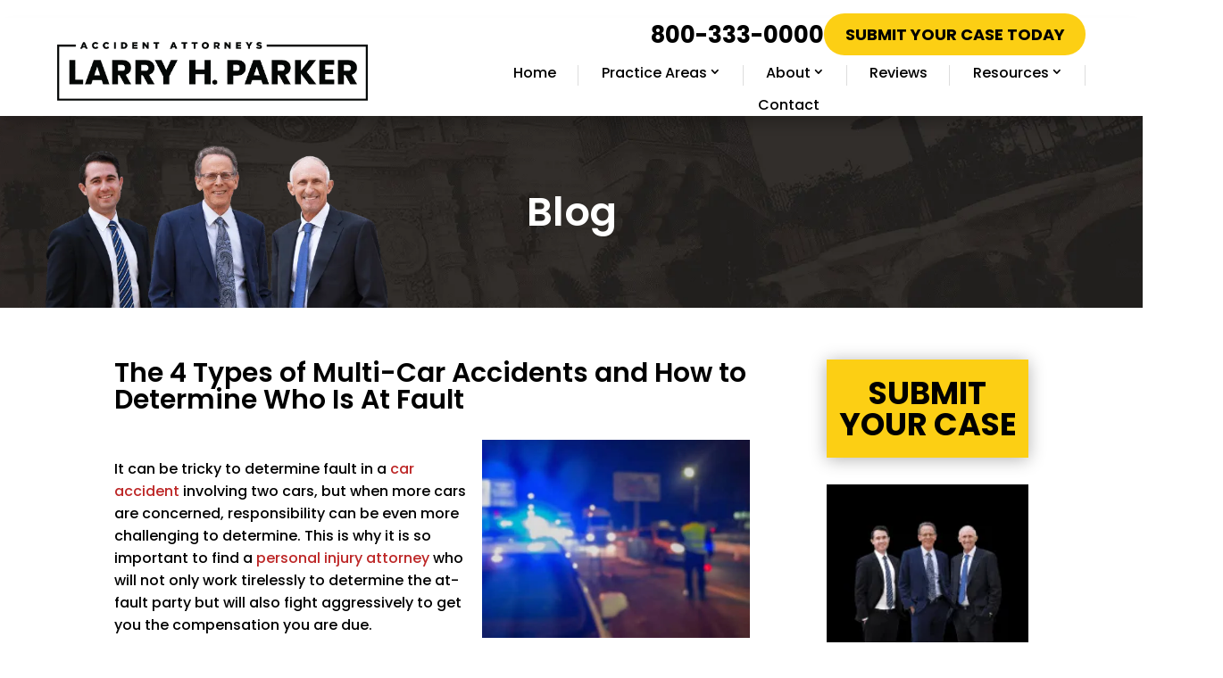

--- FILE ---
content_type: application/javascript
request_url: https://cdn-hgmpp.nitrocdn.com/DknXhcROShTtHbgYauiYjTrLgFhrOJgn/assets/static/optimized/rev-2af93f3/www.larryhparker.com/wp-content/plugins/divi-essential/assets/js/nitro-min-1315cd707dc669f537f47eef88fa7921.dnxte.testimonialSlider.js
body_size: 393
content:
jQuery(document).ready(function(a){a(".dnxte_testimonial_child").length&&(a(".dnxte_testimonial_child").addClass("swiper-slide"),a(".dnxte_testimonial_child .et_pb_module_inner").addClass("dnxte-tstimonial-item")),a(".dnxte-tstimonial-wrap").length&&a(".dnxte-tstimonial-wrap").each(function(e){var t=a(this).data(),n=t.breakpoints&&t.breakpoints.split("|");let i=new Swiper(this,{autoplay:{enabled:1===t.autoplay,delay:t.delay?parseInt(t.delay):0,disableOnInteraction:!1},slidesPerView:n&&parseFloat(n[0]),centeredSlides:"on"===t.center,spaceBetween:parseInt(t.spacing),direction:t.direction,speed:t.speed?parseInt(t.speed):400,grabCursor:"on"===t.grab,loop:"on"===t.loop,breakpoints:{1024:{slidesPerView:n&&parseFloat(n[0])},768:{slidesPerView:n&&parseFloat(n[1])},479:{slidesPerView:n&&parseFloat(n[2])},200:{slidesPerView:n&&parseFloat(n[2])}},pagination:{el:".swiper-pagination",dynamicBullets:"on"===t.paginationBullets,clickable:!0,type:t.paginationType},navigation:{nextEl:a(this).siblings(".swiper-button-next")[0],prevEl:a(this).siblings(".swiper-button-prev")[0]},keyboard:{enabled:"on"===t.keyboard,onlyInViewport:!1},mousewheel:{enabled:"on"===t.mousewheel,invert:!0},observer:!0,observeParents:!0,observeSlideChildren:!0});1===t.autoplay&&1===t.pauseonhover&&(a(this).on("mouseenter",function(){i.autoplay.stop()}),a(this).on("mouseleave",function(){i.autoplay.start()}))})});

--- FILE ---
content_type: application/javascript; charset=utf-8
request_url: https://cdn-hgmpp.nitrocdn.com/DknXhcROShTtHbgYauiYjTrLgFhrOJgn/assets/desktop/optimized/rev-2af93f3/io.clickguard.com/s/cHJvdGVjdG9y/nitro-min-xWfnEIUq
body_size: 2175
content:
var _0xf102=['setItem','cg_clo','comment','responseText','DONE','readyState','gbraid','cg_conversion','target','undefined','number','string','addEventListener','https://pulse.clickguard.com','forEach','cg_gclid','parse','timestamp','session','querySelectorAll','min','round','getTime','wbraid','application/json;charset=UTF-8','##error##','send','localStorage','href','timeout','Content-Type','stringify','onreadystatechange','random','device','cg_met','clock','##success##','object','value','setRequestHeader','gclid','cgtstrdrct','scroll','replace','location','input','change','cg_sid','cgtstcmid','join','toLowerCase','metrics','substring','getItem'];(function(_0x432c4c,_0x4dd070){var _0x3f5128=function(_0x5a57a8){while(--_0x5a57a8){_0x432c4c['push'](_0x432c4c['shift']());}};_0x3f5128(++_0x4dd070);}(_0xf102,0x1b8));var _0x20fb=function(_0x432c4c,_0x4dd070){_0x432c4c=_0x432c4c-0x0;var _0x3f5128=_0xf102[_0x432c4c];return _0x3f5128;};var CG=new function(){var _0x6a9c29=this;var _0x518afa='2026-01-15T17:00:54+00:00';var _0x5be410=_0x20fb('0xd');var _0x3c8b54='cHJvdGVjdG9y';var _0x189326='xWfnEIUq';function _0x58d17c(_0x867ce2){var _0x1898f9=window['parent']['location'];var _0x2c11e8=_0x1898f9['search']['substring'](0x1);var _0x259ef2=_0x2c11e8['split']('&');var _0x42b4c6=null;_0x259ef2['forEach'](function(_0x198109){var _0x47321e=_0x198109['split']('=');if(_0x47321e[0x0]===_0x867ce2)_0x42b4c6=_0x47321e[0x1];});return _0x42b4c6;}function _0x25da48(){var _0x197456='cg_did';var _0x597efd=window[_0x20fb('0x1b')][_0x20fb('0x36')](_0x197456);if(_0x597efd)return _0x597efd;_0x597efd=btoa((Math[_0x20fb('0x21')]()+'')[_0x20fb('0x35')](0x2));window[_0x20fb('0x1b')]['setItem'](_0x197456,_0x597efd);return _0x597efd;}function _0x395976(){var _0x4d0caf=_0x20fb('0xf');var _0x5ea577=_0x58d17c('gclid')||_0x58d17c(_0x20fb('0x17'))||_0x58d17c(_0x20fb('0x6'));if(_0x5ea577){window[_0x20fb('0x1b')][_0x20fb('0x0')](_0x4d0caf,_0x5ea577);return _0x5ea577;}_0x5ea577=window[_0x20fb('0x1b')][_0x20fb('0x36')](_0x4d0caf);return _0x5ea577;}function _0x406a6a(){var _0x1d7f83=_0x58d17c('gclid')||_0x58d17c(_0x20fb('0x17'))||_0x58d17c(_0x20fb('0x6'));var _0x184640=window[_0x20fb('0x1b')][_0x20fb('0x36')](_0x20fb('0xf'));var _0x4f1bde=!_0x1d7f83&&!_0x184640;var _0x2feb91=_0x1d7f83&&_0x1d7f83!==_0x184640;var _0x1909a0=_0x20fb('0x30');if(_0x4f1bde||_0x2feb91){window[_0x20fb('0x1b')][_0x20fb('0x0')](_0x1909a0,btoa(new Date()[_0x20fb('0x16')]()));}var _0x3bafab=window[_0x20fb('0x1b')]['getItem'](_0x1909a0);return _0x3bafab;}function _0x322d4c(){var _0x667918='cg_clo';var _0x39d8bb=window[_0x20fb('0x1b')]['getItem'](_0x667918);if(_0x39d8bb)return JSON[_0x20fb('0x10')](_0x39d8bb);_0x39d8bb={'timestamp':new Date()[_0x20fb('0x16')](),'timeout':0x0};window[_0x20fb('0x1b')][_0x20fb('0x0')](_0x667918,JSON['stringify'](_0x39d8bb));return _0x39d8bb;}function _0x412eff(){var _0x45d952={'ts':0x0,'ca':0x0,'cp':0x0,'ms':0x0,'ic':0x0,'if':0x0,'ib':0x0,'fs':0x0,'cc':0x0,'pv':0x0};return _0x45d952;}function _0x356e77(){var _0x32c271=_0x20fb('0x23');var _0xfacc18=window[_0x20fb('0x1b')]['getItem'](_0x32c271);return JSON[_0x20fb('0x10')](_0xfacc18);}function _0x31ce62(){_0x6a9c29[_0x20fb('0x12')]=_0x406a6a();_0x6a9c29[_0x20fb('0x29')]=_0x395976();_0x6a9c29[_0x20fb('0x22')]=_0x25da48();_0x6a9c29[_0x20fb('0x24')]=_0x322d4c();return _0x6a9c29['gclid'];}function _0x4994f4(){var _0x31f11a=_0x20fb('0x1');window[_0x20fb('0x1b')][_0x20fb('0x0')](_0x31f11a,JSON[_0x20fb('0x1f')](_0x6a9c29['clock']));}function _0xfdf943(){var _0x2b40af=_0x356e77()||_0x412eff();if(!document['hidden']){_0x2b40af['ts']+=_0x6a9c29[_0x20fb('0x34')]['ts'];_0x2b40af['ca']+=_0x6a9c29[_0x20fb('0x34')]['ca'];_0x2b40af['cp']+=_0x6a9c29['metrics']['cp'];_0x2b40af['ms']+=_0x6a9c29[_0x20fb('0x34')]['ms'];_0x2b40af['ic']+=_0x6a9c29[_0x20fb('0x34')]['ic'];_0x2b40af['if']+=_0x6a9c29['metrics']['if'];_0x2b40af['ib']+=_0x6a9c29[_0x20fb('0x34')]['ib'];_0x2b40af['fs']+=_0x6a9c29[_0x20fb('0x34')]['fs'];_0x2b40af['cc']+=_0x6a9c29[_0x20fb('0x34')]['cc'];_0x2b40af['pv']+=_0x6a9c29[_0x20fb('0x34')]['pv'];_0x6a9c29[_0x20fb('0x34')]=_0x412eff();_0x2b40af[_0x20fb('0x29')]=_0x6a9c29[_0x20fb('0x29')];var _0x14370c=_0x20fb('0x23');window[_0x20fb('0x1b')][_0x20fb('0x0')](_0x14370c,JSON['stringify'](_0x2b40af));}}function _0xf5e4e(){_0x6a9c29['metrics']=_0x412eff();_0x6a9c29[_0x20fb('0x34')]['pv']+=0x1;document[_0x20fb('0xc')](_0x20fb('0x2b'),function(_0x96396c){_0x6a9c29[_0x20fb('0x34')]['ms']+=0x1;});document[_0x20fb('0xc')]('click',function(_0x220ef0){if(['a',_0x20fb('0x2e'),'button']['includes'](_0x220ef0[_0x20fb('0x8')]['tagName'][_0x20fb('0x33')]())){_0x6a9c29[_0x20fb('0x34')]['ca']+=0x1;_0xfdf943();}else{_0x6a9c29[_0x20fb('0x34')]['cp']+=0x1;}});document[_0x20fb('0x13')]('form')[_0x20fb('0xe')](function(_0x58ae46){_0x58ae46[_0x20fb('0xc')]('submit',function(_0x30f605){_0x6a9c29[_0x20fb('0x34')]['fs']+=0x1;_0xfdf943();});});document[_0x20fb('0x13')](_0x20fb('0x2e'))[_0x20fb('0xe')](function(_0x445061){_0x445061[_0x20fb('0xc')](_0x20fb('0x2f'),function(_0x514655){_0x6a9c29[_0x20fb('0x34')]['ic']+=0x1;});_0x445061[_0x20fb('0xc')]('focus',function(_0x5cfade){_0x6a9c29[_0x20fb('0x34')]['if']+=0x1;});_0x445061[_0x20fb('0xc')]('blur',function(_0x123ac0){_0x6a9c29['metrics']['ib']+=0x1;});});document[_0x20fb('0xc')]('copy',function(_0x57a1e7){_0x6a9c29['metrics']['cc']+=0x1;});setInterval(function(){if(!document['hidden'])_0x6a9c29[_0x20fb('0x34')]['ts']+=0x3e8;},0x3e8);setInterval(_0xfdf943,0x1388);}function _0x21ed6a(_0x99b649,_0x316ae2,_0xf250aa){var _0x26114a=new XMLHttpRequest();_0x26114a['open']('POST',[_0x5be410,_0x99b649,_0x3c8b54,_0x189326][_0x20fb('0x32')]('/'),!![]);_0x26114a[_0x20fb('0x28')](_0x20fb('0x1e'),_0x20fb('0x18'));_0x26114a[_0x20fb('0x1a')](JSON[_0x20fb('0x1f')](_0x316ae2));if(_0xf250aa){_0x26114a[_0x20fb('0x20')]=function(){if(this[_0x20fb('0x5')]==XMLHttpRequest[_0x20fb('0x4')]){_0xf250aa(this[_0x20fb('0x3')]&&JSON['parse'](this['responseText']));}};}}function _0x3070fc(){var _0x4be3a0={'t':_0x518afa,'s':_0x6a9c29[_0x20fb('0x12')],'gclid':_0x6a9c29[_0x20fb('0x29')],'d':_0x6a9c29[_0x20fb('0x22')],'u':window[_0x20fb('0x2d')][_0x20fb('0x1c')],'r':decodeURI(document['referrer']),'ss':new Date()['getTime']()};_0x21ed6a('r',_0x4be3a0);_0x5c46ec();}function _0x1c1d01(){_0xfdf943();_0x21ed6a('u',_0x356e77());var _0x3c0e67=new Date()[_0x20fb('0x16')]();var _0x9ea3c6=(_0x3c0e67-_0x6a9c29['clock'][_0x20fb('0x11')])/0x3e8;var _0x5e2b59=0x2;var _0x55a9b1=0x2;_0x6a9c29['clock']['timeout']=Math[_0x20fb('0x14')]((Math[_0x20fb('0x15')](_0x9ea3c6/_0x5e2b59)+_0x55a9b1)*0x3e8,0x5265c00);_0x4994f4();setTimeout(_0x1c1d01,_0x6a9c29[_0x20fb('0x24')][_0x20fb('0x1d')]);}function _0x5c46ec(_0x42a2ab){_0x42a2ab=_0x42a2ab||window[_0x20fb('0x7')];if(typeof _0x42a2ab===_0x20fb('0x9')){return;}var _0x2e73e2={'m':null,'v':null,'session_id':_0x6a9c29[_0x20fb('0x12')]};if(typeof _0x42a2ab===_0x20fb('0xb')){_0x2e73e2['m']=_0x42a2ab;}if(typeof _0x42a2ab===_0x20fb('0xa')){_0x2e73e2['v']=_0x42a2ab;}if(typeof _0x42a2ab===_0x20fb('0x26')){_0x2e73e2['m']=_0x42a2ab[_0x20fb('0x2')];_0x2e73e2['v']=_0x42a2ab[_0x20fb('0x27')];}if(_0x566022){_0x21ed6a('u',_0x356e77());}_0x21ed6a('c',_0x2e73e2);window['cg_conversion']=undefined;}var _0x566022=_0x31ce62();if(window['requestIdleCallback']){requestIdleCallback(_0x3070fc);}else{setTimeout(_0x3070fc,0xc8);}if(_0x566022){_0xf5e4e();setTimeout(_0x1c1d01,_0x6a9c29[_0x20fb('0x24')][_0x20fb('0x1d')]);}setInterval(_0x5c46ec,0x3e8);var _0xfdeda0=_0x58d17c(_0x20fb('0x2a'));var _0x6fdf5=_0x58d17c(_0x20fb('0x31'));if(_0xfdeda0&&_0x6fdf5){var _0x508133=_0x6fdf5===_0x189326?_0x20fb('0x25'):_0x20fb('0x19');window[_0x20fb('0x2d')][_0x20fb('0x2c')](decodeURIComponent(_0xfdeda0)+_0x508133);}return{'convert':function(_0x8e128e,_0x41ea62){_0x5c46ec({'comment':_0x8e128e,'value':_0x41ea62});}};}();window['_cg_convert']=CG['convert'];